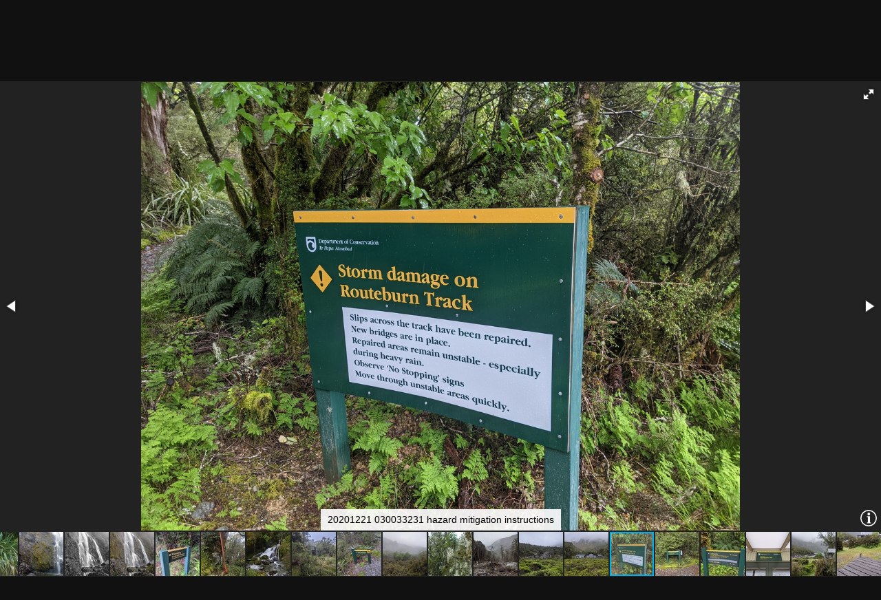

--- FILE ---
content_type: text/html; charset=utf-8
request_url: https://gallery.patricklam.ca/picture.php?/13032/category/1351
body_size: 9679
content:
<!DOCTYPE html>
<html lang="en" dir="ltr">
<head>
<meta charset="utf-8">
<meta name="generator" content="Piwigo (aka PWG), see piwigo.org">

 
<meta name="description" content="20201221 030033231 hazard mitigation instructions - 20201221_030033231_hazard_mitigation_instructions.jpg">

<title>20201221 030033231 hazard mitigation instructions | plam gallery</title>
<link rel="shortcut icon" type="image/x-icon" href="themes/default/icon/favicon.ico">

<link rel="start" title="Home" href="/" >
<link rel="search" title="Search" href="search.php" >

<link rel="up" title="Thumbnails" href="index.php?/category/1351" >
<link rel="canonical" href="picture.php?/13032">

 
	<!--[if lt IE 7]>
		<link rel="stylesheet" type="text/css" href="themes/default/fix-ie5-ie6.css">
	<![endif]-->
	<!--[if IE 7]>
		<link rel="stylesheet" type="text/css" href="themes/default/fix-ie7.css">
	<![endif]-->
	

	<!--[if lt IE 8]>
		<link rel="stylesheet" type="text/css" href="themes/elegant/fix-ie7.css">
	<![endif]-->


<!-- BEGIN get_combined -->
<link rel="stylesheet" type="text/css" href="_data/combined/1hfxklf.css">

<script type="text/javascript" src="_data/combined/1wnu6kg.js"></script>
<!-- END get_combined -->

<!--[if lt IE 7]>
<script type="text/javascript" src="themes/default/js/pngfix.js"></script>
<![endif]-->

</head>

<body id="thePicturePage" class="section-categories category-1351 image-13032 "  data-infos='{"section":"categories","category_id":"1351","image_id":"13032"}'>

<div id="the_page">


<div id="theHeader"><h1>plam gallery</h1>

<p>adventures with plam</p></div>

<script>
var image_w = 918;
var image_h = 918;
</script>

<div id="slideshow">
  <div id="imageHeaderBar">
	<div class="browsePath">
		[ <a href="index.php?/category/1351">stop the slideshow</a> ]
	  <h2 class="showtitle">20201221 030033231 hazard mitigation instructions</h2>
	</div>
  </div>

  <div id="imageToolBar">
	<div class="imageNumber">61/66</div>
  </div>

  <div id="content">
	<div id="theImage">





<div class="fotorama" data-startindex="60" data-ratio="16/9"
  data-width="100%" data-maxheight="100%" data-minheight="200" data-height="918"
  data-shadows="false" data-nav="thumbs" data-fit="contain"
  data-allowfullscreen="native" data-autoplay="4000"
  data-transition="slide" data-stopautoplayontouch="true"
  data-loop="true" data-captions:"true" data-thumbheight="64"
  data-thumbwidth="64" data-clicktransition="crossfade"  data-keyboard="true"
  data-click="false">

  <div 
data-caption="20201220 201932029 purple flowers"
data-url="picture.php?/12991/category/1351"
data-id="12991"
data-thumb="_data/i/galleries/2012-milford-and-routeburn/201221-routeburn-day-1-to-lake-mackenzie-hut/20201220_201932029_purple_flowers-cu_e64.jpg"
data-thumbratio="1"
data-img="i.php?/galleries/2012-milford-and-routeburn/201221-routeburn-day-1-to-lake-mackenzie-hut/20201220_201932029_purple_flowers-xl.jpg"
data-full="i.php?/galleries/2012-milford-and-routeburn/201221-routeburn-day-1-to-lake-mackenzie-hut/20201220_201932029_purple_flowers-xx.jpg">
</div>
  <div 
data-caption="01773 giving directions v1"
data-url="picture.php?/12972/category/1351"
data-id="12972"
data-thumb="_data/i/galleries/2012-milford-and-routeburn/201221-routeburn-day-1-to-lake-mackenzie-hut/01773_giving_directions_v1-cu_e64.JPG"
data-thumbratio="1"
data-img="i.php?/galleries/2012-milford-and-routeburn/201221-routeburn-day-1-to-lake-mackenzie-hut/01773_giving_directions_v1-xl.JPG"
data-full="i.php?/galleries/2012-milford-and-routeburn/201221-routeburn-day-1-to-lake-mackenzie-hut/01773_giving_directions_v1-xx.JPG">
</div>
  <div 
data-caption="01777 going one way"
data-url="picture.php?/12973/category/1351"
data-id="12973"
data-thumb="_data/i/galleries/2012-milford-and-routeburn/201221-routeburn-day-1-to-lake-mackenzie-hut/01777_going_one_way-cu_e64.JPG"
data-thumbratio="1"
data-img="_data/i/galleries/2012-milford-and-routeburn/201221-routeburn-day-1-to-lake-mackenzie-hut/01777_going_one_way-xl.JPG"
data-full="i.php?/galleries/2012-milford-and-routeburn/201221-routeburn-day-1-to-lake-mackenzie-hut/01777_going_one_way-xx.JPG">
</div>
  <div 
data-caption="01781 and the other"
data-url="picture.php?/12974/category/1351"
data-id="12974"
data-thumb="_data/i/galleries/2012-milford-and-routeburn/201221-routeburn-day-1-to-lake-mackenzie-hut/01781_and_the_other-cu_e64.JPG"
data-thumbratio="1"
data-img="i.php?/galleries/2012-milford-and-routeburn/201221-routeburn-day-1-to-lake-mackenzie-hut/01781_and_the_other-xl.JPG"
data-full="i.php?/galleries/2012-milford-and-routeburn/201221-routeburn-day-1-to-lake-mackenzie-hut/01781_and_the_other-xx.JPG">
</div>
  <div 
data-caption="01785 more sheep milling"
data-url="picture.php?/12975/category/1351"
data-id="12975"
data-thumb="_data/i/galleries/2012-milford-and-routeburn/201221-routeburn-day-1-to-lake-mackenzie-hut/01785_more_sheep_milling-cu_e64.JPG"
data-thumbratio="1"
data-img="i.php?/galleries/2012-milford-and-routeburn/201221-routeburn-day-1-to-lake-mackenzie-hut/01785_more_sheep_milling-xl.JPG"
data-full="i.php?/galleries/2012-milford-and-routeburn/201221-routeburn-day-1-to-lake-mackenzie-hut/01785_more_sheep_milling-xx.JPG">
</div>
  <div 
data-caption="20201220 220748700 changing rooms at the divide"
data-url="picture.php?/12992/category/1351"
data-id="12992"
data-thumb="_data/i/galleries/2012-milford-and-routeburn/201221-routeburn-day-1-to-lake-mackenzie-hut/20201220_220748700_changing_rooms_at_the_divide-cu_e64.jpg"
data-thumbratio="1"
data-img="i.php?/galleries/2012-milford-and-routeburn/201221-routeburn-day-1-to-lake-mackenzie-hut/20201220_220748700_changing_rooms_at_the_divide-xl.jpg"
data-full="i.php?/galleries/2012-milford-and-routeburn/201221-routeburn-day-1-to-lake-mackenzie-hut/20201220_220748700_changing_rooms_at_the_divide-xx.jpg">
</div>
  <div 
data-caption="20201220 220758664 no camping also rain"
data-url="picture.php?/12993/category/1351"
data-id="12993"
data-thumb="_data/i/galleries/2012-milford-and-routeburn/201221-routeburn-day-1-to-lake-mackenzie-hut/20201220_220758664_no_camping_also_rain-cu_e64.jpg"
data-thumbratio="1"
data-img="i.php?/galleries/2012-milford-and-routeburn/201221-routeburn-day-1-to-lake-mackenzie-hut/20201220_220758664_no_camping_also_rain-xl.jpg"
data-full="i.php?/galleries/2012-milford-and-routeburn/201221-routeburn-day-1-to-lake-mackenzie-hut/20201220_220758664_no_camping_also_rain-xx.jpg">
</div>
  <div 
data-caption="20201220 220805601 routeburn toilets v1"
data-url="picture.php?/12994/category/1351"
data-id="12994"
data-thumb="_data/i/galleries/2012-milford-and-routeburn/201221-routeburn-day-1-to-lake-mackenzie-hut/20201220_220805601_routeburn_toilets_v1-cu_e64.jpg"
data-thumbratio="1"
data-img="i.php?/galleries/2012-milford-and-routeburn/201221-routeburn-day-1-to-lake-mackenzie-hut/20201220_220805601_routeburn_toilets_v1-xl.jpg"
data-full="i.php?/galleries/2012-milford-and-routeburn/201221-routeburn-day-1-to-lake-mackenzie-hut/20201220_220805601_routeburn_toilets_v1-xx.jpg">
</div>
  <div 
data-caption="20201220 220805602 tying shoelaces"
data-url="picture.php?/12995/category/1351"
data-id="12995"
data-thumb="_data/i/galleries/2012-milford-and-routeburn/201221-routeburn-day-1-to-lake-mackenzie-hut/20201220_220805602_tying_shoelaces-cu_e64.jpg"
data-thumbratio="1"
data-img="i.php?/galleries/2012-milford-and-routeburn/201221-routeburn-day-1-to-lake-mackenzie-hut/20201220_220805602_tying_shoelaces-xl.jpg"
data-full="i.php?/galleries/2012-milford-and-routeburn/201221-routeburn-day-1-to-lake-mackenzie-hut/20201220_220805602_tying_shoelaces-xx.jpg">
</div>
  <div 
data-caption="20201220 220816735 routeburn track start"
data-url="picture.php?/12996/category/1351"
data-id="12996"
data-thumb="_data/i/galleries/2012-milford-and-routeburn/201221-routeburn-day-1-to-lake-mackenzie-hut/20201220_220816735_routeburn_track_start-cu_e64.jpg"
data-thumbratio="1"
data-img="i.php?/galleries/2012-milford-and-routeburn/201221-routeburn-day-1-to-lake-mackenzie-hut/20201220_220816735_routeburn_track_start-xl.jpg"
data-full="i.php?/galleries/2012-milford-and-routeburn/201221-routeburn-day-1-to-lake-mackenzie-hut/20201220_220816735_routeburn_track_start-xx.jpg">
</div>
  <div 
data-caption="20201220 220820842 enjoy the routeburn track"
data-url="picture.php?/12997/category/1351"
data-id="12997"
data-thumb="_data/i/galleries/2012-milford-and-routeburn/201221-routeburn-day-1-to-lake-mackenzie-hut/20201220_220820842_enjoy_the_routeburn_track-cu_e64.jpg"
data-thumbratio="1"
data-img="i.php?/galleries/2012-milford-and-routeburn/201221-routeburn-day-1-to-lake-mackenzie-hut/20201220_220820842_enjoy_the_routeburn_track-xl.jpg"
data-full="i.php?/galleries/2012-milford-and-routeburn/201221-routeburn-day-1-to-lake-mackenzie-hut/20201220_220820842_enjoy_the_routeburn_track-xx.jpg">
</div>
  <div 
data-caption="20201220 220951544 low clouds and trail sign"
data-url="picture.php?/12998/category/1351"
data-id="12998"
data-thumb="_data/i/galleries/2012-milford-and-routeburn/201221-routeburn-day-1-to-lake-mackenzie-hut/20201220_220951544_low_clouds_and_trail_sign-cu_e64.jpg"
data-thumbratio="1"
data-img="_data/i/galleries/2012-milford-and-routeburn/201221-routeburn-day-1-to-lake-mackenzie-hut/20201220_220951544_low_clouds_and_trail_sign-xl.jpg"
data-full="i.php?/galleries/2012-milford-and-routeburn/201221-routeburn-day-1-to-lake-mackenzie-hut/20201220_220951544_low_clouds_and_trail_sign-xx.jpg">
</div>
  <div 
data-caption="20201220 222322869 warning unstable"
data-url="picture.php?/12999/category/1351"
data-id="12999"
data-thumb="_data/i/galleries/2012-milford-and-routeburn/201221-routeburn-day-1-to-lake-mackenzie-hut/20201220_222322869_warning_unstable-cu_e64.jpg"
data-thumbratio="1"
data-img="_data/i/galleries/2012-milford-and-routeburn/201221-routeburn-day-1-to-lake-mackenzie-hut/20201220_222322869_warning_unstable-xl.jpg"
data-full="i.php?/galleries/2012-milford-and-routeburn/201221-routeburn-day-1-to-lake-mackenzie-hut/20201220_222322869_warning_unstable-xx.jpg">
</div>
  <div 
data-caption="20201220 222336998 signs of trail maintenance"
data-url="picture.php?/13000/category/1351"
data-id="13000"
data-thumb="_data/i/galleries/2012-milford-and-routeburn/201221-routeburn-day-1-to-lake-mackenzie-hut/20201220_222336998_signs_of_trail_maintenance-cu_e64.jpg"
data-thumbratio="1"
data-img="_data/i/galleries/2012-milford-and-routeburn/201221-routeburn-day-1-to-lake-mackenzie-hut/20201220_222336998_signs_of_trail_maintenance-xl.jpg"
data-full="i.php?/galleries/2012-milford-and-routeburn/201221-routeburn-day-1-to-lake-mackenzie-hut/20201220_222336998_signs_of_trail_maintenance-xx.jpg">
</div>
  <div 
data-caption="01802 decent peaks"
data-url="picture.php?/12976/category/1351"
data-id="12976"
data-thumb="_data/i/galleries/2012-milford-and-routeburn/201221-routeburn-day-1-to-lake-mackenzie-hut/01802_decent_peaks-cu_e64.JPG"
data-thumbratio="1"
data-img="i.php?/galleries/2012-milford-and-routeburn/201221-routeburn-day-1-to-lake-mackenzie-hut/01802_decent_peaks-xl.JPG"
data-full="i.php?/galleries/2012-milford-and-routeburn/201221-routeburn-day-1-to-lake-mackenzie-hut/01802_decent_peaks-xx.JPG">
</div>
  <div 
data-caption="01808 more peaks v1"
data-url="picture.php?/12977/category/1351"
data-id="12977"
data-thumb="_data/i/galleries/2012-milford-and-routeburn/201221-routeburn-day-1-to-lake-mackenzie-hut/01808_more_peaks_v1-cu_e64.JPG"
data-thumbratio="1"
data-img="i.php?/galleries/2012-milford-and-routeburn/201221-routeburn-day-1-to-lake-mackenzie-hut/01808_more_peaks_v1-xl.JPG"
data-full="i.php?/galleries/2012-milford-and-routeburn/201221-routeburn-day-1-to-lake-mackenzie-hut/01808_more_peaks_v1-xx.JPG">
</div>
  <div 
data-caption="20201220 230325865 key summit turnoff"
data-url="picture.php?/13001/category/1351"
data-id="13001"
data-thumb="_data/i/galleries/2012-milford-and-routeburn/201221-routeburn-day-1-to-lake-mackenzie-hut/20201220_230325865_key_summit_turnoff-cu_e64.jpg"
data-thumbratio="1"
data-img="i.php?/galleries/2012-milford-and-routeburn/201221-routeburn-day-1-to-lake-mackenzie-hut/20201220_230325865_key_summit_turnoff-xl.jpg"
data-full="i.php?/galleries/2012-milford-and-routeburn/201221-routeburn-day-1-to-lake-mackenzie-hut/20201220_230325865_key_summit_turnoff-xx.jpg">
</div>
  <div 
data-caption="20201220 230750027 key summit-PANO"
data-url="picture.php?/13002/category/1351"
data-id="13002"
data-thumb="_data/i/galleries/2012-milford-and-routeburn/201221-routeburn-day-1-to-lake-mackenzie-hut/20201220_230750027_key_summit-PANO-cu_e64.jpg"
data-thumbratio="1"
data-img="i.php?/galleries/2012-milford-and-routeburn/201221-routeburn-day-1-to-lake-mackenzie-hut/20201220_230750027_key_summit-PANO-xl.jpg"
data-full="i.php?/galleries/2012-milford-and-routeburn/201221-routeburn-day-1-to-lake-mackenzie-hut/20201220_230750027_key_summit-PANO-xx.jpg">
</div>
  <div 
data-caption="01810 key summit toilet v2"
data-url="picture.php?/12978/category/1351"
data-id="12978"
data-thumb="_data/i/galleries/2012-milford-and-routeburn/201221-routeburn-day-1-to-lake-mackenzie-hut/01810_key_summit_toilet_v2-cu_e64.JPG"
data-thumbratio="1"
data-img="_data/i/galleries/2012-milford-and-routeburn/201221-routeburn-day-1-to-lake-mackenzie-hut/01810_key_summit_toilet_v2-xl.JPG"
data-full="i.php?/galleries/2012-milford-and-routeburn/201221-routeburn-day-1-to-lake-mackenzie-hut/01810_key_summit_toilet_v2-xx.JPG">
</div>
  <div 
data-caption="20201220 232050130 stashed gear"
data-url="picture.php?/13003/category/1351"
data-id="13003"
data-thumb="_data/i/galleries/2012-milford-and-routeburn/201221-routeburn-day-1-to-lake-mackenzie-hut/20201220_232050130_stashed_gear-cu_e64.jpg"
data-thumbratio="1"
data-img="_data/i/galleries/2012-milford-and-routeburn/201221-routeburn-day-1-to-lake-mackenzie-hut/20201220_232050130_stashed_gear-xl.jpg"
data-full="i.php?/galleries/2012-milford-and-routeburn/201221-routeburn-day-1-to-lake-mackenzie-hut/20201220_232050130_stashed_gear-xx.jpg">
</div>
  <div 
data-caption="20201220 232059580 key summit-EFFECTS"
data-url="picture.php?/13004/category/1351"
data-id="13004"
data-thumb="_data/i/galleries/2012-milford-and-routeburn/201221-routeburn-day-1-to-lake-mackenzie-hut/20201220_232059580_key_summit-EFFECTS-cu_e64.jpg"
data-thumbratio="1"
data-img="_data/i/galleries/2012-milford-and-routeburn/201221-routeburn-day-1-to-lake-mackenzie-hut/20201220_232059580_key_summit-EFFECTS-xl.jpg"
data-full="i.php?/galleries/2012-milford-and-routeburn/201221-routeburn-day-1-to-lake-mackenzie-hut/20201220_232059580_key_summit-EFFECTS-xx.jpg">
</div>
  <div 
data-caption="20201220 232100850 rainy mountain"
data-url="picture.php?/13005/category/1351"
data-id="13005"
data-thumb="_data/i/galleries/2012-milford-and-routeburn/201221-routeburn-day-1-to-lake-mackenzie-hut/20201220_232100850_rainy_mountain-cu_e64.jpg"
data-thumbratio="1"
data-img="i.php?/galleries/2012-milford-and-routeburn/201221-routeburn-day-1-to-lake-mackenzie-hut/20201220_232100850_rainy_mountain-xl.jpg"
data-full="i.php?/galleries/2012-milford-and-routeburn/201221-routeburn-day-1-to-lake-mackenzie-hut/20201220_232100850_rainy_mountain-xx.jpg">
</div>
  <div 
data-caption="01830 wetlands and peaks"
data-url="picture.php?/12979/category/1351"
data-id="12979"
data-thumb="_data/i/galleries/2012-milford-and-routeburn/201221-routeburn-day-1-to-lake-mackenzie-hut/01830_wetlands_and_peaks-cu_e64.JPG"
data-thumbratio="1"
data-img="i.php?/galleries/2012-milford-and-routeburn/201221-routeburn-day-1-to-lake-mackenzie-hut/01830_wetlands_and_peaks-xl.JPG"
data-full="i.php?/galleries/2012-milford-and-routeburn/201221-routeburn-day-1-to-lake-mackenzie-hut/01830_wetlands_and_peaks-xx.JPG">
</div>
  <div 
data-caption="20201220 232909291 a stone that is green v1"
data-url="picture.php?/13006/category/1351"
data-id="13006"
data-thumb="_data/i/galleries/2012-milford-and-routeburn/201221-routeburn-day-1-to-lake-mackenzie-hut/20201220_232909291_a_stone_that_is_green_v1-cu_e64.jpg"
data-thumbratio="1"
data-img="i.php?/galleries/2012-milford-and-routeburn/201221-routeburn-day-1-to-lake-mackenzie-hut/20201220_232909291_a_stone_that_is_green_v1-xl.jpg"
data-full="i.php?/galleries/2012-milford-and-routeburn/201221-routeburn-day-1-to-lake-mackenzie-hut/20201220_232909291_a_stone_that_is_green_v1-xx.jpg">
</div>
  <div 
data-caption="20201220 233920615 brighter peaks"
data-url="picture.php?/13007/category/1351"
data-id="13007"
data-thumb="_data/i/galleries/2012-milford-and-routeburn/201221-routeburn-day-1-to-lake-mackenzie-hut/20201220_233920615_brighter_peaks-cu_e64.jpg"
data-thumbratio="1"
data-img="i.php?/galleries/2012-milford-and-routeburn/201221-routeburn-day-1-to-lake-mackenzie-hut/20201220_233920615_brighter_peaks-xl.jpg"
data-full="i.php?/galleries/2012-milford-and-routeburn/201221-routeburn-day-1-to-lake-mackenzie-hut/20201220_233920615_brighter_peaks-xx.jpg">
</div>
  <div 
data-caption="20201221 000256445 amended sign"
data-url="picture.php?/13008/category/1351"
data-id="13008"
data-thumb="_data/i/galleries/2012-milford-and-routeburn/201221-routeburn-day-1-to-lake-mackenzie-hut/20201221_000256445_amended_sign-cu_e64.jpg"
data-thumbratio="1"
data-img="i.php?/galleries/2012-milford-and-routeburn/201221-routeburn-day-1-to-lake-mackenzie-hut/20201221_000256445_amended_sign-xl.jpg"
data-full="i.php?/galleries/2012-milford-and-routeburn/201221-routeburn-day-1-to-lake-mackenzie-hut/20201221_000256445_amended_sign-xx.jpg">
</div>
  <div 
data-caption="01849 alpine plants"
data-url="picture.php?/12980/category/1351"
data-id="12980"
data-thumb="_data/i/galleries/2012-milford-and-routeburn/201221-routeburn-day-1-to-lake-mackenzie-hut/01849_alpine_plants-cu_e64.JPG"
data-thumbratio="1"
data-img="i.php?/galleries/2012-milford-and-routeburn/201221-routeburn-day-1-to-lake-mackenzie-hut/01849_alpine_plants-xl.JPG"
data-full="i.php?/galleries/2012-milford-and-routeburn/201221-routeburn-day-1-to-lake-mackenzie-hut/01849_alpine_plants-xx.JPG">
</div>
  <div 
data-caption="20201221 001439106 lake howden rubble"
data-url="picture.php?/13009/category/1351"
data-id="13009"
data-thumb="_data/i/galleries/2012-milford-and-routeburn/201221-routeburn-day-1-to-lake-mackenzie-hut/20201221_001439106_lake_howden_rubble-cu_e64.jpg"
data-thumbratio="1"
data-img="i.php?/galleries/2012-milford-and-routeburn/201221-routeburn-day-1-to-lake-mackenzie-hut/20201221_001439106_lake_howden_rubble-xl.jpg"
data-full="i.php?/galleries/2012-milford-and-routeburn/201221-routeburn-day-1-to-lake-mackenzie-hut/20201221_001439106_lake_howden_rubble-xx.jpg">
</div>
  <div 
data-caption="20201221 001629303 greenstone caples intersection"
data-url="picture.php?/13010/category/1351"
data-id="13010"
data-thumb="_data/i/galleries/2012-milford-and-routeburn/201221-routeburn-day-1-to-lake-mackenzie-hut/20201221_001629303_greenstone_caples_intersection-cu_e64.jpg"
data-thumbratio="1"
data-img="i.php?/galleries/2012-milford-and-routeburn/201221-routeburn-day-1-to-lake-mackenzie-hut/20201221_001629303_greenstone_caples_intersection-xl.jpg"
data-full="i.php?/galleries/2012-milford-and-routeburn/201221-routeburn-day-1-to-lake-mackenzie-hut/20201221_001629303_greenstone_caples_intersection-xx.jpg">
</div>
  <div 
data-caption="01851 firewood shed"
data-url="picture.php?/12981/category/1351"
data-id="12981"
data-thumb="_data/i/galleries/2012-milford-and-routeburn/201221-routeburn-day-1-to-lake-mackenzie-hut/01851_firewood_shed-cu_e64.JPG"
data-thumbratio="1"
data-img="i.php?/galleries/2012-milford-and-routeburn/201221-routeburn-day-1-to-lake-mackenzie-hut/01851_firewood_shed-xl.JPG"
data-full="i.php?/galleries/2012-milford-and-routeburn/201221-routeburn-day-1-to-lake-mackenzie-hut/01851_firewood_shed-xx.JPG">
</div>
  <div 
data-caption="01853 tools v1"
data-url="picture.php?/12982/category/1351"
data-id="12982"
data-thumb="_data/i/galleries/2012-milford-and-routeburn/201221-routeburn-day-1-to-lake-mackenzie-hut/01853_tools_v1-cu_e64.JPG"
data-thumbratio="1"
data-img="i.php?/galleries/2012-milford-and-routeburn/201221-routeburn-day-1-to-lake-mackenzie-hut/01853_tools_v1-xl.JPG"
data-full="i.php?/galleries/2012-milford-and-routeburn/201221-routeburn-day-1-to-lake-mackenzie-hut/01853_tools_v1-xx.JPG">
</div>
  <div 
data-caption="01855 wet bench"
data-url="picture.php?/12983/category/1351"
data-id="12983"
data-thumb="_data/i/galleries/2012-milford-and-routeburn/201221-routeburn-day-1-to-lake-mackenzie-hut/01855_wet_bench-cu_e64.JPG"
data-thumbratio="1"
data-img="i.php?/galleries/2012-milford-and-routeburn/201221-routeburn-day-1-to-lake-mackenzie-hut/01855_wet_bench-xl.JPG"
data-full="i.php?/galleries/2012-milford-and-routeburn/201221-routeburn-day-1-to-lake-mackenzie-hut/01855_wet_bench-xx.JPG">
</div>
  <div 
data-caption="20201221 001752835 slidepath"
data-url="picture.php?/13011/category/1351"
data-id="13011"
data-thumb="_data/i/galleries/2012-milford-and-routeburn/201221-routeburn-day-1-to-lake-mackenzie-hut/20201221_001752835_slidepath-cu_e64.jpg"
data-thumbratio="1"
data-img="i.php?/galleries/2012-milford-and-routeburn/201221-routeburn-day-1-to-lake-mackenzie-hut/20201221_001752835_slidepath-xl.jpg"
data-full="i.php?/galleries/2012-milford-and-routeburn/201221-routeburn-day-1-to-lake-mackenzie-hut/20201221_001752835_slidepath-xx.jpg">
</div>
  <div 
data-caption="20201221 001800783 temporary bridge"
data-url="picture.php?/13012/category/1351"
data-id="13012"
data-thumb="_data/i/galleries/2012-milford-and-routeburn/201221-routeburn-day-1-to-lake-mackenzie-hut/20201221_001800783_temporary_bridge-cu_e64.jpg"
data-thumbratio="1"
data-img="i.php?/galleries/2012-milford-and-routeburn/201221-routeburn-day-1-to-lake-mackenzie-hut/20201221_001800783_temporary_bridge-xl.jpg"
data-full="i.php?/galleries/2012-milford-and-routeburn/201221-routeburn-day-1-to-lake-mackenzie-hut/20201221_001800783_temporary_bridge-xx.jpg">
</div>
  <div 
data-caption="20201221 001811144 lake howden v1"
data-url="picture.php?/13013/category/1351"
data-id="13013"
data-thumb="_data/i/galleries/2012-milford-and-routeburn/201221-routeburn-day-1-to-lake-mackenzie-hut/20201221_001811144_lake_howden_v1-cu_e64.jpg"
data-thumbratio="1"
data-img="i.php?/galleries/2012-milford-and-routeburn/201221-routeburn-day-1-to-lake-mackenzie-hut/20201221_001811144_lake_howden_v1-xl.jpg"
data-full="i.php?/galleries/2012-milford-and-routeburn/201221-routeburn-day-1-to-lake-mackenzie-hut/20201221_001811144_lake_howden_v1-xx.jpg">
</div>
  <div 
data-caption="20201221 001817698 dead tree"
data-url="picture.php?/13014/category/1351"
data-id="13014"
data-thumb="_data/i/galleries/2012-milford-and-routeburn/201221-routeburn-day-1-to-lake-mackenzie-hut/20201221_001817698_dead_tree-cu_e64.jpg"
data-thumbratio="1"
data-img="i.php?/galleries/2012-milford-and-routeburn/201221-routeburn-day-1-to-lake-mackenzie-hut/20201221_001817698_dead_tree-xl.jpg"
data-full="i.php?/galleries/2012-milford-and-routeburn/201221-routeburn-day-1-to-lake-mackenzie-hut/20201221_001817698_dead_tree-xx.jpg">
</div>
  <div 
data-caption="20201221 001856135 deconstruction infrastructure"
data-url="picture.php?/13015/category/1351"
data-id="13015"
data-thumb="_data/i/galleries/2012-milford-and-routeburn/201221-routeburn-day-1-to-lake-mackenzie-hut/20201221_001856135_deconstruction_infrastructure-cu_e64.jpg"
data-thumbratio="1"
data-img="i.php?/galleries/2012-milford-and-routeburn/201221-routeburn-day-1-to-lake-mackenzie-hut/20201221_001856135_deconstruction_infrastructure-xl.jpg"
data-full="i.php?/galleries/2012-milford-and-routeburn/201221-routeburn-day-1-to-lake-mackenzie-hut/20201221_001856135_deconstruction_infrastructure-xx.jpg">
</div>
  <div 
data-caption="20201221 001911907 avalanche warning"
data-url="picture.php?/13016/category/1351"
data-id="13016"
data-thumb="_data/i/galleries/2012-milford-and-routeburn/201221-routeburn-day-1-to-lake-mackenzie-hut/20201221_001911907_avalanche_warning-cu_e64.jpg"
data-thumbratio="1"
data-img="i.php?/galleries/2012-milford-and-routeburn/201221-routeburn-day-1-to-lake-mackenzie-hut/20201221_001911907_avalanche_warning-xl.jpg"
data-full="i.php?/galleries/2012-milford-and-routeburn/201221-routeburn-day-1-to-lake-mackenzie-hut/20201221_001911907_avalanche_warning-xx.jpg">
</div>
  <div 
data-caption="20201221 003544559 damp lunch break"
data-url="picture.php?/13017/category/1351"
data-id="13017"
data-thumb="_data/i/galleries/2012-milford-and-routeburn/201221-routeburn-day-1-to-lake-mackenzie-hut/20201221_003544559_damp_lunch_break-cu_e64.jpg"
data-thumbratio="1"
data-img="i.php?/galleries/2012-milford-and-routeburn/201221-routeburn-day-1-to-lake-mackenzie-hut/20201221_003544559_damp_lunch_break-xl.jpg"
data-full="i.php?/galleries/2012-milford-and-routeburn/201221-routeburn-day-1-to-lake-mackenzie-hut/20201221_003544559_damp_lunch_break-xx.jpg">
</div>
  <div 
data-caption="20201221 005602137 the track"
data-url="picture.php?/13018/category/1351"
data-id="13018"
data-thumb="_data/i/galleries/2012-milford-and-routeburn/201221-routeburn-day-1-to-lake-mackenzie-hut/20201221_005602137_the_track-cu_e64.jpg"
data-thumbratio="1"
data-img="i.php?/galleries/2012-milford-and-routeburn/201221-routeburn-day-1-to-lake-mackenzie-hut/20201221_005602137_the_track-xl.jpg"
data-full="i.php?/galleries/2012-milford-and-routeburn/201221-routeburn-day-1-to-lake-mackenzie-hut/20201221_005602137_the_track-xx.jpg">
</div>
  <div 
data-caption="20201221 005617843 debris"
data-url="picture.php?/13019/category/1351"
data-id="13019"
data-thumb="_data/i/galleries/2012-milford-and-routeburn/201221-routeburn-day-1-to-lake-mackenzie-hut/20201221_005617843_debris-cu_e64.jpg"
data-thumbratio="1"
data-img="i.php?/galleries/2012-milford-and-routeburn/201221-routeburn-day-1-to-lake-mackenzie-hut/20201221_005617843_debris-xl.jpg"
data-full="i.php?/galleries/2012-milford-and-routeburn/201221-routeburn-day-1-to-lake-mackenzie-hut/20201221_005617843_debris-xx.jpg">
</div>
  <div 
data-caption="20201221 011720949 mossy falls"
data-url="picture.php?/13020/category/1351"
data-id="13020"
data-thumb="_data/i/galleries/2012-milford-and-routeburn/201221-routeburn-day-1-to-lake-mackenzie-hut/20201221_011720949_mossy_falls-cu_e64.jpg"
data-thumbratio="1"
data-img="i.php?/galleries/2012-milford-and-routeburn/201221-routeburn-day-1-to-lake-mackenzie-hut/20201221_011720949_mossy_falls-xl.jpg"
data-full="i.php?/galleries/2012-milford-and-routeburn/201221-routeburn-day-1-to-lake-mackenzie-hut/20201221_011720949_mossy_falls-xx.jpg">
</div>
  <div 
data-caption="01859 bridge and falls"
data-url="picture.php?/12984/category/1351"
data-id="12984"
data-thumb="_data/i/galleries/2012-milford-and-routeburn/201221-routeburn-day-1-to-lake-mackenzie-hut/01859_bridge_and_falls-cu_e64.JPG"
data-thumbratio="1"
data-img="i.php?/galleries/2012-milford-and-routeburn/201221-routeburn-day-1-to-lake-mackenzie-hut/01859_bridge_and_falls-xl.JPG"
data-full="i.php?/galleries/2012-milford-and-routeburn/201221-routeburn-day-1-to-lake-mackenzie-hut/01859_bridge_and_falls-xx.JPG">
</div>
  <div 
data-caption="01860 saws were here"
data-url="picture.php?/12985/category/1351"
data-id="12985"
data-thumb="_data/i/galleries/2012-milford-and-routeburn/201221-routeburn-day-1-to-lake-mackenzie-hut/01860_saws_were_here-cu_e64.JPG"
data-thumbratio="1"
data-img="i.php?/galleries/2012-milford-and-routeburn/201221-routeburn-day-1-to-lake-mackenzie-hut/01860_saws_were_here-xl.JPG"
data-full="i.php?/galleries/2012-milford-and-routeburn/201221-routeburn-day-1-to-lake-mackenzie-hut/01860_saws_were_here-xx.JPG">
</div>
  <div 
data-caption="20201221 013539042 flood detour"
data-url="picture.php?/13021/category/1351"
data-id="13021"
data-thumb="_data/i/galleries/2012-milford-and-routeburn/201221-routeburn-day-1-to-lake-mackenzie-hut/20201221_013539042_flood_detour-cu_e64.jpg"
data-thumbratio="1"
data-img="i.php?/galleries/2012-milford-and-routeburn/201221-routeburn-day-1-to-lake-mackenzie-hut/20201221_013539042_flood_detour-xl.jpg"
data-full="i.php?/galleries/2012-milford-and-routeburn/201221-routeburn-day-1-to-lake-mackenzie-hut/20201221_013539042_flood_detour-xx.jpg">
</div>
  <div 
data-caption="01865 earland falls base v1"
data-url="picture.php?/12986/category/1351"
data-id="12986"
data-thumb="_data/i/galleries/2012-milford-and-routeburn/201221-routeburn-day-1-to-lake-mackenzie-hut/01865_earland_falls_base_v1-cu_e64.JPG"
data-thumbratio="1"
data-img="i.php?/galleries/2012-milford-and-routeburn/201221-routeburn-day-1-to-lake-mackenzie-hut/01865_earland_falls_base_v1-xl.JPG"
data-full="i.php?/galleries/2012-milford-and-routeburn/201221-routeburn-day-1-to-lake-mackenzie-hut/01865_earland_falls_base_v1-xx.JPG">
</div>
  <div 
data-caption="01871 daisies"
data-url="picture.php?/12987/category/1351"
data-id="12987"
data-thumb="_data/i/galleries/2012-milford-and-routeburn/201221-routeburn-day-1-to-lake-mackenzie-hut/01871_daisies-cu_e64.JPG"
data-thumbratio="1"
data-img="i.php?/galleries/2012-milford-and-routeburn/201221-routeburn-day-1-to-lake-mackenzie-hut/01871_daisies-xl.JPG"
data-full="i.php?/galleries/2012-milford-and-routeburn/201221-routeburn-day-1-to-lake-mackenzie-hut/01871_daisies-xx.JPG">
</div>
  <div 
data-caption="01873 mossy v1"
data-url="picture.php?/12988/category/1351"
data-id="12988"
data-thumb="_data/i/galleries/2012-milford-and-routeburn/201221-routeburn-day-1-to-lake-mackenzie-hut/01873_mossy_v1-cu_e64.JPG"
data-thumbratio="1"
data-img="i.php?/galleries/2012-milford-and-routeburn/201221-routeburn-day-1-to-lake-mackenzie-hut/01873_mossy_v1-xl.JPG"
data-full="i.php?/galleries/2012-milford-and-routeburn/201221-routeburn-day-1-to-lake-mackenzie-hut/01873_mossy_v1-xx.JPG">
</div>
  <div 
data-caption="20201221 013921801 earland falls-EFFECTS"
data-url="picture.php?/13022/category/1351"
data-id="13022"
data-thumb="_data/i/galleries/2012-milford-and-routeburn/201221-routeburn-day-1-to-lake-mackenzie-hut/20201221_013921801_earland_falls-EFFECTS-cu_e64.jpg"
data-thumbratio="1"
data-img="i.php?/galleries/2012-milford-and-routeburn/201221-routeburn-day-1-to-lake-mackenzie-hut/20201221_013921801_earland_falls-EFFECTS-xl.jpg"
data-full="i.php?/galleries/2012-milford-and-routeburn/201221-routeburn-day-1-to-lake-mackenzie-hut/20201221_013921801_earland_falls-EFFECTS-xx.jpg">
</div>
  <div 
data-caption="20201221 013921801 falls and stream v1"
data-url="picture.php?/13023/category/1351"
data-id="13023"
data-thumb="_data/i/galleries/2012-milford-and-routeburn/201221-routeburn-day-1-to-lake-mackenzie-hut/20201221_013921801_falls_and_stream_v1-cu_e64.jpg"
data-thumbratio="1"
data-img="i.php?/galleries/2012-milford-and-routeburn/201221-routeburn-day-1-to-lake-mackenzie-hut/20201221_013921801_falls_and_stream_v1-xl.jpg"
data-full="i.php?/galleries/2012-milford-and-routeburn/201221-routeburn-day-1-to-lake-mackenzie-hut/20201221_013921801_falls_and_stream_v1-xx.jpg">
</div>
  <div 
data-caption="20201221 014349742 more hazards no stopping"
data-url="picture.php?/13024/category/1351"
data-id="13024"
data-thumb="_data/i/galleries/2012-milford-and-routeburn/201221-routeburn-day-1-to-lake-mackenzie-hut/20201221_014349742_more_hazards_no_stopping-cu_e64.jpg"
data-thumbratio="1"
data-img="i.php?/galleries/2012-milford-and-routeburn/201221-routeburn-day-1-to-lake-mackenzie-hut/20201221_014349742_more_hazards_no_stopping-xl.jpg"
data-full="i.php?/galleries/2012-milford-and-routeburn/201221-routeburn-day-1-to-lake-mackenzie-hut/20201221_014349742_more_hazards_no_stopping-xx.jpg">
</div>
  <div 
data-caption="20201221 015259556 shovel"
data-url="picture.php?/13025/category/1351"
data-id="13025"
data-thumb="_data/i/galleries/2012-milford-and-routeburn/201221-routeburn-day-1-to-lake-mackenzie-hut/20201221_015259556_shovel-cu_e64.jpg"
data-thumbratio="1"
data-img="i.php?/galleries/2012-milford-and-routeburn/201221-routeburn-day-1-to-lake-mackenzie-hut/20201221_015259556_shovel-xl.jpg"
data-full="i.php?/galleries/2012-milford-and-routeburn/201221-routeburn-day-1-to-lake-mackenzie-hut/20201221_015259556_shovel-xx.jpg">
</div>
  <div 
data-caption="01880 short falls"
data-url="picture.php?/12989/category/1351"
data-id="12989"
data-thumb="_data/i/galleries/2012-milford-and-routeburn/201221-routeburn-day-1-to-lake-mackenzie-hut/01880_short_falls-cu_e64.JPG"
data-thumbratio="1"
data-img="i.php?/galleries/2012-milford-and-routeburn/201221-routeburn-day-1-to-lake-mackenzie-hut/01880_short_falls-xl.JPG"
data-full="i.php?/galleries/2012-milford-and-routeburn/201221-routeburn-day-1-to-lake-mackenzie-hut/01880_short_falls-xx.JPG">
</div>
  <div 
data-caption="20201221 020037706 yet more toilets"
data-url="picture.php?/13026/category/1351"
data-id="13026"
data-thumb="_data/i/galleries/2012-milford-and-routeburn/201221-routeburn-day-1-to-lake-mackenzie-hut/20201221_020037706_yet_more_toilets-cu_e64.jpg"
data-thumbratio="1"
data-img="i.php?/galleries/2012-milford-and-routeburn/201221-routeburn-day-1-to-lake-mackenzie-hut/20201221_020037706_yet_more_toilets-xl.jpg"
data-full="i.php?/galleries/2012-milford-and-routeburn/201221-routeburn-day-1-to-lake-mackenzie-hut/20201221_020037706_yet_more_toilets-xx.jpg">
</div>
  <div 
data-caption="20201221 021455882 the orchard no camping"
data-url="picture.php?/13027/category/1351"
data-id="13027"
data-thumb="_data/i/galleries/2012-milford-and-routeburn/201221-routeburn-day-1-to-lake-mackenzie-hut/20201221_021455882_the_orchard_no_camping-cu_e64.jpg"
data-thumbratio="1"
data-img="i.php?/galleries/2012-milford-and-routeburn/201221-routeburn-day-1-to-lake-mackenzie-hut/20201221_021455882_the_orchard_no_camping-xl.jpg"
data-full="i.php?/galleries/2012-milford-and-routeburn/201221-routeburn-day-1-to-lake-mackenzie-hut/20201221_021455882_the_orchard_no_camping-xx.jpg">
</div>
  <div 
data-caption="20201221 021531771 trees at orchard"
data-url="picture.php?/13028/category/1351"
data-id="13028"
data-thumb="_data/i/galleries/2012-milford-and-routeburn/201221-routeburn-day-1-to-lake-mackenzie-hut/20201221_021531771_trees_at_orchard-cu_e64.jpg"
data-thumbratio="1"
data-img="i.php?/galleries/2012-milford-and-routeburn/201221-routeburn-day-1-to-lake-mackenzie-hut/20201221_021531771_trees_at_orchard-xl.jpg"
data-full="i.php?/galleries/2012-milford-and-routeburn/201221-routeburn-day-1-to-lake-mackenzie-hut/20201221_021531771_trees_at_orchard-xx.jpg">
</div>
  <div 
data-caption="01884 moss closeup"
data-url="picture.php?/12990/category/1351"
data-id="12990"
data-thumb="_data/i/galleries/2012-milford-and-routeburn/201221-routeburn-day-1-to-lake-mackenzie-hut/01884_moss_closeup-cu_e64.JPG"
data-thumbratio="1"
data-img="i.php?/galleries/2012-milford-and-routeburn/201221-routeburn-day-1-to-lake-mackenzie-hut/01884_moss_closeup-xl.JPG"
data-full="i.php?/galleries/2012-milford-and-routeburn/201221-routeburn-day-1-to-lake-mackenzie-hut/01884_moss_closeup-xx.JPG">
</div>
  <div 
data-caption="20201221 024202224 more trees"
data-url="picture.php?/13029/category/1351"
data-id="13029"
data-thumb="_data/i/galleries/2012-milford-and-routeburn/201221-routeburn-day-1-to-lake-mackenzie-hut/20201221_024202224_more_trees-cu_e64.jpg"
data-thumbratio="1"
data-img="i.php?/galleries/2012-milford-and-routeburn/201221-routeburn-day-1-to-lake-mackenzie-hut/20201221_024202224_more_trees-xl.jpg"
data-full="i.php?/galleries/2012-milford-and-routeburn/201221-routeburn-day-1-to-lake-mackenzie-hut/20201221_024202224_more_trees-xx.jpg">
</div>
  <div 
data-caption="20201221 025807426 verdant"
data-url="picture.php?/13030/category/1351"
data-id="13030"
data-thumb="_data/i/galleries/2012-milford-and-routeburn/201221-routeburn-day-1-to-lake-mackenzie-hut/20201221_025807426_verdant-cu_e64.jpg"
data-thumbratio="1"
data-img="i.php?/galleries/2012-milford-and-routeburn/201221-routeburn-day-1-to-lake-mackenzie-hut/20201221_025807426_verdant-xl.jpg"
data-full="i.php?/galleries/2012-milford-and-routeburn/201221-routeburn-day-1-to-lake-mackenzie-hut/20201221_025807426_verdant-xx.jpg">
</div>
  <div 
data-caption="20201221 025949294 luxury lodge"
data-url="picture.php?/13031/category/1351"
data-id="13031"
data-thumb="_data/i/galleries/2012-milford-and-routeburn/201221-routeburn-day-1-to-lake-mackenzie-hut/20201221_025949294_luxury_lodge-cu_e64.jpg"
data-thumbratio="1"
data-img="i.php?/galleries/2012-milford-and-routeburn/201221-routeburn-day-1-to-lake-mackenzie-hut/20201221_025949294_luxury_lodge-xl.jpg"
data-full="i.php?/galleries/2012-milford-and-routeburn/201221-routeburn-day-1-to-lake-mackenzie-hut/20201221_025949294_luxury_lodge-xx.jpg">
</div>
  <div 
data-caption="20201221 030033231 hazard mitigation instructions"
data-url="picture.php?/13032/category/1351"
data-id="13032"
data-thumb="_data/i/galleries/2012-milford-and-routeburn/201221-routeburn-day-1-to-lake-mackenzie-hut/20201221_030033231_hazard_mitigation_instructions-cu_e64.jpg"
data-thumbratio="1"
data-img="i.php?/galleries/2012-milford-and-routeburn/201221-routeburn-day-1-to-lake-mackenzie-hut/20201221_030033231_hazard_mitigation_instructions-xl.jpg"
data-full="i.php?/galleries/2012-milford-and-routeburn/201221-routeburn-day-1-to-lake-mackenzie-hut/20201221_030033231_hazard_mitigation_instructions-xx.jpg">
</div>
  <div 
data-caption="20201221 030035781 are you rich"
data-url="picture.php?/13033/category/1351"
data-id="13033"
data-thumb="_data/i/galleries/2012-milford-and-routeburn/201221-routeburn-day-1-to-lake-mackenzie-hut/20201221_030035781_are_you_rich-cu_e64.jpg"
data-thumbratio="1"
data-img="i.php?/galleries/2012-milford-and-routeburn/201221-routeburn-day-1-to-lake-mackenzie-hut/20201221_030035781_are_you_rich-xl.jpg"
data-full="i.php?/galleries/2012-milford-and-routeburn/201221-routeburn-day-1-to-lake-mackenzie-hut/20201221_030035781_are_you_rich-xx.jpg">
</div>
  <div 
data-caption="20201221 030144327 corrected sign"
data-url="picture.php?/13034/category/1351"
data-id="13034"
data-thumb="_data/i/galleries/2012-milford-and-routeburn/201221-routeburn-day-1-to-lake-mackenzie-hut/20201221_030144327_corrected_sign-cu_e64.jpg"
data-thumbratio="1"
data-img="i.php?/galleries/2012-milford-and-routeburn/201221-routeburn-day-1-to-lake-mackenzie-hut/20201221_030144327_corrected_sign-xl.jpg"
data-full="i.php?/galleries/2012-milford-and-routeburn/201221-routeburn-day-1-to-lake-mackenzie-hut/20201221_030144327_corrected_sign-xx.jpg">
</div>
  <div 
data-caption="20201221 030225095 welcome to mackenzie hut"
data-url="picture.php?/13035/category/1351"
data-id="13035"
data-thumb="_data/i/galleries/2012-milford-and-routeburn/201221-routeburn-day-1-to-lake-mackenzie-hut/20201221_030225095_welcome_to_mackenzie_hut-cu_e64.jpg"
data-thumbratio="1"
data-img="i.php?/galleries/2012-milford-and-routeburn/201221-routeburn-day-1-to-lake-mackenzie-hut/20201221_030225095_welcome_to_mackenzie_hut-xl.jpg"
data-full="i.php?/galleries/2012-milford-and-routeburn/201221-routeburn-day-1-to-lake-mackenzie-hut/20201221_030225095_welcome_to_mackenzie_hut-xx.jpg">
</div>
  <div 
data-caption="20201221 030247307 lake mackenzie and hut"
data-url="picture.php?/13036/category/1351"
data-id="13036"
data-thumb="_data/i/galleries/2012-milford-and-routeburn/201221-routeburn-day-1-to-lake-mackenzie-hut/20201221_030247307_lake_mackenzie_and_hut-cu_e64.jpg"
data-thumbratio="1"
data-img="i.php?/galleries/2012-milford-and-routeburn/201221-routeburn-day-1-to-lake-mackenzie-hut/20201221_030247307_lake_mackenzie_and_hut-xl.jpg"
data-full="i.php?/galleries/2012-milford-and-routeburn/201221-routeburn-day-1-to-lake-mackenzie-hut/20201221_030247307_lake_mackenzie_and_hut-xx.jpg">
</div>
  <div 
data-caption="20201221 050907824 blackbirb"
data-url="picture.php?/13037/category/1351"
data-id="13037"
data-thumb="_data/i/galleries/2012-milford-and-routeburn/201221-routeburn-day-1-to-lake-mackenzie-hut/20201221_050907824_blackbirb-cu_e64.jpg"
data-thumbratio="1"
data-img="i.php?/galleries/2012-milford-and-routeburn/201221-routeburn-day-1-to-lake-mackenzie-hut/20201221_050907824_blackbirb-xl.jpg"
data-full="i.php?/galleries/2012-milford-and-routeburn/201221-routeburn-day-1-to-lake-mackenzie-hut/20201221_050907824_blackbirb-xx.jpg">
</div>

</div>

<a href="index.php?/category/1351" class="fotorama__close-icon"></a>
<a class="fotorama__info-icon"></a>

	</div>
  </div>
</div>
<div id="copyright">

  Powered by	<a href="https://piwigo.org" class="Piwigo">Piwigo</a>
  
</div>
</div>
<!-- BEGIN get_combined -->
<script type="text/javascript" src="themes/elegant/scripts_pp.js?v16.2.0"></script>
<script type="text/javascript">//<![CDATA[

var p_main_menu = "on", p_pict_descr = "on", p_pict_comment = "off";
window.blockFotoramaData = true;

  function update_picture(fotorama) {
    if (history.replaceState)
      history.replaceState(null, null, fotorama.activeFrame['url']);
    if (fotorama.activeFrame['isvideo']) {
        var player;
        player = document.getElementById("my_video_"+fotorama.activeFrame['id']);
        if (player.networkState == 3) {
            // Next on error
            fotorama.show('>');
        }
        if (!isNaN(player.duration)) {
            var runtime;
            runtime = Math.round(player.duration*1000); // in millsecond
            //fotorama.setOptions({autoplay:runtime}); // update fotorama options
        }
        // Stop fotorama
        fotorama.stopAutoplay();
        // Rewind the begining
        player.currentTime = 0;
        player.seeking = false;
        // Start video
        player.play();
        //player.autoplay=true;
        // Set video player events
        player.onended = function(e) {
            // Next on end
            fotorama.show('>');
        }
        player.onerror = function(e) {
            // Next on error
            fotorama.show('>');
        }
        player.onplay = function(e) {
            fotorama.stopAutoplay();
        }
    } else {
	// Revert the settings if image
	fotorama.setOptions({autoplay:4000});
    }

    jQuery('a.fotorama__info-icon').attr('href', fotorama.activeFrame['url']+(fotorama.activeFrame['url'].indexOf('?')==-1 ? '?' : '&')+'slidestop=');

    jQuery('#slideshow .showtitle').text(fotorama.activeFrame['caption']);
		var idx = fotorama.activeIndex;
    jQuery('#slideshow .imageNumber').text((idx+1)+'/66');
    document.title = fotorama.activeFrame['caption'] + ' | plam gallery';

    jQuery.ajax({
      type: "POST",
      url: 'ws.php?format=json&method=fotorama.images.logHistory',
      data: {
        image_id:fotorama.activeFrame['id'],
        cat_id:1351,        section:"categories",              }
    });
  }

  var fullscreen = false;
  jQuery().ready(function() {
    jQuery('.fotorama')
        // Listen to the events
        .on('fotorama:showend',
            function (e, fotorama, extra) {
                update_picture(fotorama);
            }
        )
        .on('fotorama:fullscreenenter',
            function (e, fotorama, extra) {
              fotorama.setOptions({
                nav: "thumbs",
              });
              fotorama.startAutoplay();
              if (jQuery('.fotorama').attr('data-allowfullscreen') == 'native')
                fullscreen = true;
            }
        )
        .on('fotorama:fullscreenexit',
            function (e, fotorama, extra) {
              fotorama.setOptions({
                nav: "thumbs",
              });

              update_picture(fotorama);

              fullscreen = false;
            }
        )
        // Initialize fotorama manually
        .fotorama({
          data: [
{
image_id:12991,
caption: "20201220 201932029 purple flowers",
full: "i.php?/galleries/2012-milford-and-routeburn/201221-routeburn-day-1-to-lake-mackenzie-hut/20201220_201932029_purple_flowers-xx.jpg",
img: "i.php?/galleries/2012-milford-and-routeburn/201221-routeburn-day-1-to-lake-mackenzie-hut/20201220_201932029_purple_flowers-xl.jpg",
thumb: "_data/i/galleries/2012-milford-and-routeburn/201221-routeburn-day-1-to-lake-mackenzie-hut/20201220_201932029_purple_flowers-cu_e64.jpg",
thumbratio: 1,
url: "picture.php?/12991/category/1351"
},{
image_id:12972,
caption: "01773 giving directions v1",
full: "i.php?/galleries/2012-milford-and-routeburn/201221-routeburn-day-1-to-lake-mackenzie-hut/01773_giving_directions_v1-xx.JPG",
img: "i.php?/galleries/2012-milford-and-routeburn/201221-routeburn-day-1-to-lake-mackenzie-hut/01773_giving_directions_v1-xl.JPG",
thumb: "_data/i/galleries/2012-milford-and-routeburn/201221-routeburn-day-1-to-lake-mackenzie-hut/01773_giving_directions_v1-cu_e64.JPG",
thumbratio: 1,
url: "picture.php?/12972/category/1351"
},{
image_id:12973,
caption: "01777 going one way",
full: "i.php?/galleries/2012-milford-and-routeburn/201221-routeburn-day-1-to-lake-mackenzie-hut/01777_going_one_way-xx.JPG",
img: "_data/i/galleries/2012-milford-and-routeburn/201221-routeburn-day-1-to-lake-mackenzie-hut/01777_going_one_way-xl.JPG",
thumb: "_data/i/galleries/2012-milford-and-routeburn/201221-routeburn-day-1-to-lake-mackenzie-hut/01777_going_one_way-cu_e64.JPG",
thumbratio: 1,
url: "picture.php?/12973/category/1351"
},{
image_id:12974,
caption: "01781 and the other",
full: "i.php?/galleries/2012-milford-and-routeburn/201221-routeburn-day-1-to-lake-mackenzie-hut/01781_and_the_other-xx.JPG",
img: "i.php?/galleries/2012-milford-and-routeburn/201221-routeburn-day-1-to-lake-mackenzie-hut/01781_and_the_other-xl.JPG",
thumb: "_data/i/galleries/2012-milford-and-routeburn/201221-routeburn-day-1-to-lake-mackenzie-hut/01781_and_the_other-cu_e64.JPG",
thumbratio: 1,
url: "picture.php?/12974/category/1351"
},{
image_id:12975,
caption: "01785 more sheep milling",
full: "i.php?/galleries/2012-milford-and-routeburn/201221-routeburn-day-1-to-lake-mackenzie-hut/01785_more_sheep_milling-xx.JPG",
img: "i.php?/galleries/2012-milford-and-routeburn/201221-routeburn-day-1-to-lake-mackenzie-hut/01785_more_sheep_milling-xl.JPG",
thumb: "_data/i/galleries/2012-milford-and-routeburn/201221-routeburn-day-1-to-lake-mackenzie-hut/01785_more_sheep_milling-cu_e64.JPG",
thumbratio: 1,
url: "picture.php?/12975/category/1351"
},{
image_id:12992,
caption: "20201220 220748700 changing rooms at the divide",
full: "i.php?/galleries/2012-milford-and-routeburn/201221-routeburn-day-1-to-lake-mackenzie-hut/20201220_220748700_changing_rooms_at_the_divide-xx.jpg",
img: "i.php?/galleries/2012-milford-and-routeburn/201221-routeburn-day-1-to-lake-mackenzie-hut/20201220_220748700_changing_rooms_at_the_divide-xl.jpg",
thumb: "_data/i/galleries/2012-milford-and-routeburn/201221-routeburn-day-1-to-lake-mackenzie-hut/20201220_220748700_changing_rooms_at_the_divide-cu_e64.jpg",
thumbratio: 1,
url: "picture.php?/12992/category/1351"
},{
image_id:12993,
caption: "20201220 220758664 no camping also rain",
full: "i.php?/galleries/2012-milford-and-routeburn/201221-routeburn-day-1-to-lake-mackenzie-hut/20201220_220758664_no_camping_also_rain-xx.jpg",
img: "i.php?/galleries/2012-milford-and-routeburn/201221-routeburn-day-1-to-lake-mackenzie-hut/20201220_220758664_no_camping_also_rain-xl.jpg",
thumb: "_data/i/galleries/2012-milford-and-routeburn/201221-routeburn-day-1-to-lake-mackenzie-hut/20201220_220758664_no_camping_also_rain-cu_e64.jpg",
thumbratio: 1,
url: "picture.php?/12993/category/1351"
},{
image_id:12994,
caption: "20201220 220805601 routeburn toilets v1",
full: "i.php?/galleries/2012-milford-and-routeburn/201221-routeburn-day-1-to-lake-mackenzie-hut/20201220_220805601_routeburn_toilets_v1-xx.jpg",
img: "i.php?/galleries/2012-milford-and-routeburn/201221-routeburn-day-1-to-lake-mackenzie-hut/20201220_220805601_routeburn_toilets_v1-xl.jpg",
thumb: "_data/i/galleries/2012-milford-and-routeburn/201221-routeburn-day-1-to-lake-mackenzie-hut/20201220_220805601_routeburn_toilets_v1-cu_e64.jpg",
thumbratio: 1,
url: "picture.php?/12994/category/1351"
},{
image_id:12995,
caption: "20201220 220805602 tying shoelaces",
full: "i.php?/galleries/2012-milford-and-routeburn/201221-routeburn-day-1-to-lake-mackenzie-hut/20201220_220805602_tying_shoelaces-xx.jpg",
img: "i.php?/galleries/2012-milford-and-routeburn/201221-routeburn-day-1-to-lake-mackenzie-hut/20201220_220805602_tying_shoelaces-xl.jpg",
thumb: "_data/i/galleries/2012-milford-and-routeburn/201221-routeburn-day-1-to-lake-mackenzie-hut/20201220_220805602_tying_shoelaces-cu_e64.jpg",
thumbratio: 1,
url: "picture.php?/12995/category/1351"
},{
image_id:12996,
caption: "20201220 220816735 routeburn track start",
full: "i.php?/galleries/2012-milford-and-routeburn/201221-routeburn-day-1-to-lake-mackenzie-hut/20201220_220816735_routeburn_track_start-xx.jpg",
img: "i.php?/galleries/2012-milford-and-routeburn/201221-routeburn-day-1-to-lake-mackenzie-hut/20201220_220816735_routeburn_track_start-xl.jpg",
thumb: "_data/i/galleries/2012-milford-and-routeburn/201221-routeburn-day-1-to-lake-mackenzie-hut/20201220_220816735_routeburn_track_start-cu_e64.jpg",
thumbratio: 1,
url: "picture.php?/12996/category/1351"
},{
image_id:12997,
caption: "20201220 220820842 enjoy the routeburn track",
full: "i.php?/galleries/2012-milford-and-routeburn/201221-routeburn-day-1-to-lake-mackenzie-hut/20201220_220820842_enjoy_the_routeburn_track-xx.jpg",
img: "i.php?/galleries/2012-milford-and-routeburn/201221-routeburn-day-1-to-lake-mackenzie-hut/20201220_220820842_enjoy_the_routeburn_track-xl.jpg",
thumb: "_data/i/galleries/2012-milford-and-routeburn/201221-routeburn-day-1-to-lake-mackenzie-hut/20201220_220820842_enjoy_the_routeburn_track-cu_e64.jpg",
thumbratio: 1,
url: "picture.php?/12997/category/1351"
},{
image_id:12998,
caption: "20201220 220951544 low clouds and trail sign",
full: "i.php?/galleries/2012-milford-and-routeburn/201221-routeburn-day-1-to-lake-mackenzie-hut/20201220_220951544_low_clouds_and_trail_sign-xx.jpg",
img: "_data/i/galleries/2012-milford-and-routeburn/201221-routeburn-day-1-to-lake-mackenzie-hut/20201220_220951544_low_clouds_and_trail_sign-xl.jpg",
thumb: "_data/i/galleries/2012-milford-and-routeburn/201221-routeburn-day-1-to-lake-mackenzie-hut/20201220_220951544_low_clouds_and_trail_sign-cu_e64.jpg",
thumbratio: 1,
url: "picture.php?/12998/category/1351"
},{
image_id:12999,
caption: "20201220 222322869 warning unstable",
full: "i.php?/galleries/2012-milford-and-routeburn/201221-routeburn-day-1-to-lake-mackenzie-hut/20201220_222322869_warning_unstable-xx.jpg",
img: "_data/i/galleries/2012-milford-and-routeburn/201221-routeburn-day-1-to-lake-mackenzie-hut/20201220_222322869_warning_unstable-xl.jpg",
thumb: "_data/i/galleries/2012-milford-and-routeburn/201221-routeburn-day-1-to-lake-mackenzie-hut/20201220_222322869_warning_unstable-cu_e64.jpg",
thumbratio: 1,
url: "picture.php?/12999/category/1351"
},{
image_id:13000,
caption: "20201220 222336998 signs of trail maintenance",
full: "i.php?/galleries/2012-milford-and-routeburn/201221-routeburn-day-1-to-lake-mackenzie-hut/20201220_222336998_signs_of_trail_maintenance-xx.jpg",
img: "_data/i/galleries/2012-milford-and-routeburn/201221-routeburn-day-1-to-lake-mackenzie-hut/20201220_222336998_signs_of_trail_maintenance-xl.jpg",
thumb: "_data/i/galleries/2012-milford-and-routeburn/201221-routeburn-day-1-to-lake-mackenzie-hut/20201220_222336998_signs_of_trail_maintenance-cu_e64.jpg",
thumbratio: 1,
url: "picture.php?/13000/category/1351"
},{
image_id:12976,
caption: "01802 decent peaks",
full: "i.php?/galleries/2012-milford-and-routeburn/201221-routeburn-day-1-to-lake-mackenzie-hut/01802_decent_peaks-xx.JPG",
img: "i.php?/galleries/2012-milford-and-routeburn/201221-routeburn-day-1-to-lake-mackenzie-hut/01802_decent_peaks-xl.JPG",
thumb: "_data/i/galleries/2012-milford-and-routeburn/201221-routeburn-day-1-to-lake-mackenzie-hut/01802_decent_peaks-cu_e64.JPG",
thumbratio: 1,
url: "picture.php?/12976/category/1351"
},{
image_id:12977,
caption: "01808 more peaks v1",
full: "i.php?/galleries/2012-milford-and-routeburn/201221-routeburn-day-1-to-lake-mackenzie-hut/01808_more_peaks_v1-xx.JPG",
img: "i.php?/galleries/2012-milford-and-routeburn/201221-routeburn-day-1-to-lake-mackenzie-hut/01808_more_peaks_v1-xl.JPG",
thumb: "_data/i/galleries/2012-milford-and-routeburn/201221-routeburn-day-1-to-lake-mackenzie-hut/01808_more_peaks_v1-cu_e64.JPG",
thumbratio: 1,
url: "picture.php?/12977/category/1351"
},{
image_id:13001,
caption: "20201220 230325865 key summit turnoff",
full: "i.php?/galleries/2012-milford-and-routeburn/201221-routeburn-day-1-to-lake-mackenzie-hut/20201220_230325865_key_summit_turnoff-xx.jpg",
img: "i.php?/galleries/2012-milford-and-routeburn/201221-routeburn-day-1-to-lake-mackenzie-hut/20201220_230325865_key_summit_turnoff-xl.jpg",
thumb: "_data/i/galleries/2012-milford-and-routeburn/201221-routeburn-day-1-to-lake-mackenzie-hut/20201220_230325865_key_summit_turnoff-cu_e64.jpg",
thumbratio: 1,
url: "picture.php?/13001/category/1351"
},{
image_id:13002,
caption: "20201220 230750027 key summit-PANO",
full: "i.php?/galleries/2012-milford-and-routeburn/201221-routeburn-day-1-to-lake-mackenzie-hut/20201220_230750027_key_summit-PANO-xx.jpg",
img: "i.php?/galleries/2012-milford-and-routeburn/201221-routeburn-day-1-to-lake-mackenzie-hut/20201220_230750027_key_summit-PANO-xl.jpg",
thumb: "_data/i/galleries/2012-milford-and-routeburn/201221-routeburn-day-1-to-lake-mackenzie-hut/20201220_230750027_key_summit-PANO-cu_e64.jpg",
thumbratio: 1,
url: "picture.php?/13002/category/1351"
},{
image_id:12978,
caption: "01810 key summit toilet v2",
full: "i.php?/galleries/2012-milford-and-routeburn/201221-routeburn-day-1-to-lake-mackenzie-hut/01810_key_summit_toilet_v2-xx.JPG",
img: "_data/i/galleries/2012-milford-and-routeburn/201221-routeburn-day-1-to-lake-mackenzie-hut/01810_key_summit_toilet_v2-xl.JPG",
thumb: "_data/i/galleries/2012-milford-and-routeburn/201221-routeburn-day-1-to-lake-mackenzie-hut/01810_key_summit_toilet_v2-cu_e64.JPG",
thumbratio: 1,
url: "picture.php?/12978/category/1351"
},{
image_id:13003,
caption: "20201220 232050130 stashed gear",
full: "i.php?/galleries/2012-milford-and-routeburn/201221-routeburn-day-1-to-lake-mackenzie-hut/20201220_232050130_stashed_gear-xx.jpg",
img: "_data/i/galleries/2012-milford-and-routeburn/201221-routeburn-day-1-to-lake-mackenzie-hut/20201220_232050130_stashed_gear-xl.jpg",
thumb: "_data/i/galleries/2012-milford-and-routeburn/201221-routeburn-day-1-to-lake-mackenzie-hut/20201220_232050130_stashed_gear-cu_e64.jpg",
thumbratio: 1,
url: "picture.php?/13003/category/1351"
},{
image_id:13004,
caption: "20201220 232059580 key summit-EFFECTS",
full: "i.php?/galleries/2012-milford-and-routeburn/201221-routeburn-day-1-to-lake-mackenzie-hut/20201220_232059580_key_summit-EFFECTS-xx.jpg",
img: "_data/i/galleries/2012-milford-and-routeburn/201221-routeburn-day-1-to-lake-mackenzie-hut/20201220_232059580_key_summit-EFFECTS-xl.jpg",
thumb: "_data/i/galleries/2012-milford-and-routeburn/201221-routeburn-day-1-to-lake-mackenzie-hut/20201220_232059580_key_summit-EFFECTS-cu_e64.jpg",
thumbratio: 1,
url: "picture.php?/13004/category/1351"
},{
image_id:13005,
caption: "20201220 232100850 rainy mountain",
full: "i.php?/galleries/2012-milford-and-routeburn/201221-routeburn-day-1-to-lake-mackenzie-hut/20201220_232100850_rainy_mountain-xx.jpg",
img: "i.php?/galleries/2012-milford-and-routeburn/201221-routeburn-day-1-to-lake-mackenzie-hut/20201220_232100850_rainy_mountain-xl.jpg",
thumb: "_data/i/galleries/2012-milford-and-routeburn/201221-routeburn-day-1-to-lake-mackenzie-hut/20201220_232100850_rainy_mountain-cu_e64.jpg",
thumbratio: 1,
url: "picture.php?/13005/category/1351"
},{
image_id:12979,
caption: "01830 wetlands and peaks",
full: "i.php?/galleries/2012-milford-and-routeburn/201221-routeburn-day-1-to-lake-mackenzie-hut/01830_wetlands_and_peaks-xx.JPG",
img: "i.php?/galleries/2012-milford-and-routeburn/201221-routeburn-day-1-to-lake-mackenzie-hut/01830_wetlands_and_peaks-xl.JPG",
thumb: "_data/i/galleries/2012-milford-and-routeburn/201221-routeburn-day-1-to-lake-mackenzie-hut/01830_wetlands_and_peaks-cu_e64.JPG",
thumbratio: 1,
url: "picture.php?/12979/category/1351"
},{
image_id:13006,
caption: "20201220 232909291 a stone that is green v1",
full: "i.php?/galleries/2012-milford-and-routeburn/201221-routeburn-day-1-to-lake-mackenzie-hut/20201220_232909291_a_stone_that_is_green_v1-xx.jpg",
img: "i.php?/galleries/2012-milford-and-routeburn/201221-routeburn-day-1-to-lake-mackenzie-hut/20201220_232909291_a_stone_that_is_green_v1-xl.jpg",
thumb: "_data/i/galleries/2012-milford-and-routeburn/201221-routeburn-day-1-to-lake-mackenzie-hut/20201220_232909291_a_stone_that_is_green_v1-cu_e64.jpg",
thumbratio: 1,
url: "picture.php?/13006/category/1351"
},{
image_id:13007,
caption: "20201220 233920615 brighter peaks",
full: "i.php?/galleries/2012-milford-and-routeburn/201221-routeburn-day-1-to-lake-mackenzie-hut/20201220_233920615_brighter_peaks-xx.jpg",
img: "i.php?/galleries/2012-milford-and-routeburn/201221-routeburn-day-1-to-lake-mackenzie-hut/20201220_233920615_brighter_peaks-xl.jpg",
thumb: "_data/i/galleries/2012-milford-and-routeburn/201221-routeburn-day-1-to-lake-mackenzie-hut/20201220_233920615_brighter_peaks-cu_e64.jpg",
thumbratio: 1,
url: "picture.php?/13007/category/1351"
},{
image_id:13008,
caption: "20201221 000256445 amended sign",
full: "i.php?/galleries/2012-milford-and-routeburn/201221-routeburn-day-1-to-lake-mackenzie-hut/20201221_000256445_amended_sign-xx.jpg",
img: "i.php?/galleries/2012-milford-and-routeburn/201221-routeburn-day-1-to-lake-mackenzie-hut/20201221_000256445_amended_sign-xl.jpg",
thumb: "_data/i/galleries/2012-milford-and-routeburn/201221-routeburn-day-1-to-lake-mackenzie-hut/20201221_000256445_amended_sign-cu_e64.jpg",
thumbratio: 1,
url: "picture.php?/13008/category/1351"
},{
image_id:12980,
caption: "01849 alpine plants",
full: "i.php?/galleries/2012-milford-and-routeburn/201221-routeburn-day-1-to-lake-mackenzie-hut/01849_alpine_plants-xx.JPG",
img: "i.php?/galleries/2012-milford-and-routeburn/201221-routeburn-day-1-to-lake-mackenzie-hut/01849_alpine_plants-xl.JPG",
thumb: "_data/i/galleries/2012-milford-and-routeburn/201221-routeburn-day-1-to-lake-mackenzie-hut/01849_alpine_plants-cu_e64.JPG",
thumbratio: 1,
url: "picture.php?/12980/category/1351"
},{
image_id:13009,
caption: "20201221 001439106 lake howden rubble",
full: "i.php?/galleries/2012-milford-and-routeburn/201221-routeburn-day-1-to-lake-mackenzie-hut/20201221_001439106_lake_howden_rubble-xx.jpg",
img: "i.php?/galleries/2012-milford-and-routeburn/201221-routeburn-day-1-to-lake-mackenzie-hut/20201221_001439106_lake_howden_rubble-xl.jpg",
thumb: "_data/i/galleries/2012-milford-and-routeburn/201221-routeburn-day-1-to-lake-mackenzie-hut/20201221_001439106_lake_howden_rubble-cu_e64.jpg",
thumbratio: 1,
url: "picture.php?/13009/category/1351"
},{
image_id:13010,
caption: "20201221 001629303 greenstone caples intersection",
full: "i.php?/galleries/2012-milford-and-routeburn/201221-routeburn-day-1-to-lake-mackenzie-hut/20201221_001629303_greenstone_caples_intersection-xx.jpg",
img: "i.php?/galleries/2012-milford-and-routeburn/201221-routeburn-day-1-to-lake-mackenzie-hut/20201221_001629303_greenstone_caples_intersection-xl.jpg",
thumb: "_data/i/galleries/2012-milford-and-routeburn/201221-routeburn-day-1-to-lake-mackenzie-hut/20201221_001629303_greenstone_caples_intersection-cu_e64.jpg",
thumbratio: 1,
url: "picture.php?/13010/category/1351"
},{
image_id:12981,
caption: "01851 firewood shed",
full: "i.php?/galleries/2012-milford-and-routeburn/201221-routeburn-day-1-to-lake-mackenzie-hut/01851_firewood_shed-xx.JPG",
img: "i.php?/galleries/2012-milford-and-routeburn/201221-routeburn-day-1-to-lake-mackenzie-hut/01851_firewood_shed-xl.JPG",
thumb: "_data/i/galleries/2012-milford-and-routeburn/201221-routeburn-day-1-to-lake-mackenzie-hut/01851_firewood_shed-cu_e64.JPG",
thumbratio: 1,
url: "picture.php?/12981/category/1351"
},{
image_id:12982,
caption: "01853 tools v1",
full: "i.php?/galleries/2012-milford-and-routeburn/201221-routeburn-day-1-to-lake-mackenzie-hut/01853_tools_v1-xx.JPG",
img: "i.php?/galleries/2012-milford-and-routeburn/201221-routeburn-day-1-to-lake-mackenzie-hut/01853_tools_v1-xl.JPG",
thumb: "_data/i/galleries/2012-milford-and-routeburn/201221-routeburn-day-1-to-lake-mackenzie-hut/01853_tools_v1-cu_e64.JPG",
thumbratio: 1,
url: "picture.php?/12982/category/1351"
},{
image_id:12983,
caption: "01855 wet bench",
full: "i.php?/galleries/2012-milford-and-routeburn/201221-routeburn-day-1-to-lake-mackenzie-hut/01855_wet_bench-xx.JPG",
img: "i.php?/galleries/2012-milford-and-routeburn/201221-routeburn-day-1-to-lake-mackenzie-hut/01855_wet_bench-xl.JPG",
thumb: "_data/i/galleries/2012-milford-and-routeburn/201221-routeburn-day-1-to-lake-mackenzie-hut/01855_wet_bench-cu_e64.JPG",
thumbratio: 1,
url: "picture.php?/12983/category/1351"
},{
image_id:13011,
caption: "20201221 001752835 slidepath",
full: "i.php?/galleries/2012-milford-and-routeburn/201221-routeburn-day-1-to-lake-mackenzie-hut/20201221_001752835_slidepath-xx.jpg",
img: "i.php?/galleries/2012-milford-and-routeburn/201221-routeburn-day-1-to-lake-mackenzie-hut/20201221_001752835_slidepath-xl.jpg",
thumb: "_data/i/galleries/2012-milford-and-routeburn/201221-routeburn-day-1-to-lake-mackenzie-hut/20201221_001752835_slidepath-cu_e64.jpg",
thumbratio: 1,
url: "picture.php?/13011/category/1351"
},{
image_id:13012,
caption: "20201221 001800783 temporary bridge",
full: "i.php?/galleries/2012-milford-and-routeburn/201221-routeburn-day-1-to-lake-mackenzie-hut/20201221_001800783_temporary_bridge-xx.jpg",
img: "i.php?/galleries/2012-milford-and-routeburn/201221-routeburn-day-1-to-lake-mackenzie-hut/20201221_001800783_temporary_bridge-xl.jpg",
thumb: "_data/i/galleries/2012-milford-and-routeburn/201221-routeburn-day-1-to-lake-mackenzie-hut/20201221_001800783_temporary_bridge-cu_e64.jpg",
thumbratio: 1,
url: "picture.php?/13012/category/1351"
},{
image_id:13013,
caption: "20201221 001811144 lake howden v1",
full: "i.php?/galleries/2012-milford-and-routeburn/201221-routeburn-day-1-to-lake-mackenzie-hut/20201221_001811144_lake_howden_v1-xx.jpg",
img: "i.php?/galleries/2012-milford-and-routeburn/201221-routeburn-day-1-to-lake-mackenzie-hut/20201221_001811144_lake_howden_v1-xl.jpg",
thumb: "_data/i/galleries/2012-milford-and-routeburn/201221-routeburn-day-1-to-lake-mackenzie-hut/20201221_001811144_lake_howden_v1-cu_e64.jpg",
thumbratio: 1,
url: "picture.php?/13013/category/1351"
},{
image_id:13014,
caption: "20201221 001817698 dead tree",
full: "i.php?/galleries/2012-milford-and-routeburn/201221-routeburn-day-1-to-lake-mackenzie-hut/20201221_001817698_dead_tree-xx.jpg",
img: "i.php?/galleries/2012-milford-and-routeburn/201221-routeburn-day-1-to-lake-mackenzie-hut/20201221_001817698_dead_tree-xl.jpg",
thumb: "_data/i/galleries/2012-milford-and-routeburn/201221-routeburn-day-1-to-lake-mackenzie-hut/20201221_001817698_dead_tree-cu_e64.jpg",
thumbratio: 1,
url: "picture.php?/13014/category/1351"
},{
image_id:13015,
caption: "20201221 001856135 deconstruction infrastructure",
full: "i.php?/galleries/2012-milford-and-routeburn/201221-routeburn-day-1-to-lake-mackenzie-hut/20201221_001856135_deconstruction_infrastructure-xx.jpg",
img: "i.php?/galleries/2012-milford-and-routeburn/201221-routeburn-day-1-to-lake-mackenzie-hut/20201221_001856135_deconstruction_infrastructure-xl.jpg",
thumb: "_data/i/galleries/2012-milford-and-routeburn/201221-routeburn-day-1-to-lake-mackenzie-hut/20201221_001856135_deconstruction_infrastructure-cu_e64.jpg",
thumbratio: 1,
url: "picture.php?/13015/category/1351"
},{
image_id:13016,
caption: "20201221 001911907 avalanche warning",
full: "i.php?/galleries/2012-milford-and-routeburn/201221-routeburn-day-1-to-lake-mackenzie-hut/20201221_001911907_avalanche_warning-xx.jpg",
img: "i.php?/galleries/2012-milford-and-routeburn/201221-routeburn-day-1-to-lake-mackenzie-hut/20201221_001911907_avalanche_warning-xl.jpg",
thumb: "_data/i/galleries/2012-milford-and-routeburn/201221-routeburn-day-1-to-lake-mackenzie-hut/20201221_001911907_avalanche_warning-cu_e64.jpg",
thumbratio: 1,
url: "picture.php?/13016/category/1351"
},{
image_id:13017,
caption: "20201221 003544559 damp lunch break",
full: "i.php?/galleries/2012-milford-and-routeburn/201221-routeburn-day-1-to-lake-mackenzie-hut/20201221_003544559_damp_lunch_break-xx.jpg",
img: "i.php?/galleries/2012-milford-and-routeburn/201221-routeburn-day-1-to-lake-mackenzie-hut/20201221_003544559_damp_lunch_break-xl.jpg",
thumb: "_data/i/galleries/2012-milford-and-routeburn/201221-routeburn-day-1-to-lake-mackenzie-hut/20201221_003544559_damp_lunch_break-cu_e64.jpg",
thumbratio: 1,
url: "picture.php?/13017/category/1351"
},{
image_id:13018,
caption: "20201221 005602137 the track",
full: "i.php?/galleries/2012-milford-and-routeburn/201221-routeburn-day-1-to-lake-mackenzie-hut/20201221_005602137_the_track-xx.jpg",
img: "i.php?/galleries/2012-milford-and-routeburn/201221-routeburn-day-1-to-lake-mackenzie-hut/20201221_005602137_the_track-xl.jpg",
thumb: "_data/i/galleries/2012-milford-and-routeburn/201221-routeburn-day-1-to-lake-mackenzie-hut/20201221_005602137_the_track-cu_e64.jpg",
thumbratio: 1,
url: "picture.php?/13018/category/1351"
},{
image_id:13019,
caption: "20201221 005617843 debris",
full: "i.php?/galleries/2012-milford-and-routeburn/201221-routeburn-day-1-to-lake-mackenzie-hut/20201221_005617843_debris-xx.jpg",
img: "i.php?/galleries/2012-milford-and-routeburn/201221-routeburn-day-1-to-lake-mackenzie-hut/20201221_005617843_debris-xl.jpg",
thumb: "_data/i/galleries/2012-milford-and-routeburn/201221-routeburn-day-1-to-lake-mackenzie-hut/20201221_005617843_debris-cu_e64.jpg",
thumbratio: 1,
url: "picture.php?/13019/category/1351"
},{
image_id:13020,
caption: "20201221 011720949 mossy falls",
full: "i.php?/galleries/2012-milford-and-routeburn/201221-routeburn-day-1-to-lake-mackenzie-hut/20201221_011720949_mossy_falls-xx.jpg",
img: "i.php?/galleries/2012-milford-and-routeburn/201221-routeburn-day-1-to-lake-mackenzie-hut/20201221_011720949_mossy_falls-xl.jpg",
thumb: "_data/i/galleries/2012-milford-and-routeburn/201221-routeburn-day-1-to-lake-mackenzie-hut/20201221_011720949_mossy_falls-cu_e64.jpg",
thumbratio: 1,
url: "picture.php?/13020/category/1351"
},{
image_id:12984,
caption: "01859 bridge and falls",
full: "i.php?/galleries/2012-milford-and-routeburn/201221-routeburn-day-1-to-lake-mackenzie-hut/01859_bridge_and_falls-xx.JPG",
img: "i.php?/galleries/2012-milford-and-routeburn/201221-routeburn-day-1-to-lake-mackenzie-hut/01859_bridge_and_falls-xl.JPG",
thumb: "_data/i/galleries/2012-milford-and-routeburn/201221-routeburn-day-1-to-lake-mackenzie-hut/01859_bridge_and_falls-cu_e64.JPG",
thumbratio: 1,
url: "picture.php?/12984/category/1351"
},{
image_id:12985,
caption: "01860 saws were here",
full: "i.php?/galleries/2012-milford-and-routeburn/201221-routeburn-day-1-to-lake-mackenzie-hut/01860_saws_were_here-xx.JPG",
img: "i.php?/galleries/2012-milford-and-routeburn/201221-routeburn-day-1-to-lake-mackenzie-hut/01860_saws_were_here-xl.JPG",
thumb: "_data/i/galleries/2012-milford-and-routeburn/201221-routeburn-day-1-to-lake-mackenzie-hut/01860_saws_were_here-cu_e64.JPG",
thumbratio: 1,
url: "picture.php?/12985/category/1351"
},{
image_id:13021,
caption: "20201221 013539042 flood detour",
full: "i.php?/galleries/2012-milford-and-routeburn/201221-routeburn-day-1-to-lake-mackenzie-hut/20201221_013539042_flood_detour-xx.jpg",
img: "i.php?/galleries/2012-milford-and-routeburn/201221-routeburn-day-1-to-lake-mackenzie-hut/20201221_013539042_flood_detour-xl.jpg",
thumb: "_data/i/galleries/2012-milford-and-routeburn/201221-routeburn-day-1-to-lake-mackenzie-hut/20201221_013539042_flood_detour-cu_e64.jpg",
thumbratio: 1,
url: "picture.php?/13021/category/1351"
},{
image_id:12986,
caption: "01865 earland falls base v1",
full: "i.php?/galleries/2012-milford-and-routeburn/201221-routeburn-day-1-to-lake-mackenzie-hut/01865_earland_falls_base_v1-xx.JPG",
img: "i.php?/galleries/2012-milford-and-routeburn/201221-routeburn-day-1-to-lake-mackenzie-hut/01865_earland_falls_base_v1-xl.JPG",
thumb: "_data/i/galleries/2012-milford-and-routeburn/201221-routeburn-day-1-to-lake-mackenzie-hut/01865_earland_falls_base_v1-cu_e64.JPG",
thumbratio: 1,
url: "picture.php?/12986/category/1351"
},{
image_id:12987,
caption: "01871 daisies",
full: "i.php?/galleries/2012-milford-and-routeburn/201221-routeburn-day-1-to-lake-mackenzie-hut/01871_daisies-xx.JPG",
img: "i.php?/galleries/2012-milford-and-routeburn/201221-routeburn-day-1-to-lake-mackenzie-hut/01871_daisies-xl.JPG",
thumb: "_data/i/galleries/2012-milford-and-routeburn/201221-routeburn-day-1-to-lake-mackenzie-hut/01871_daisies-cu_e64.JPG",
thumbratio: 1,
url: "picture.php?/12987/category/1351"
},{
image_id:12988,
caption: "01873 mossy v1",
full: "i.php?/galleries/2012-milford-and-routeburn/201221-routeburn-day-1-to-lake-mackenzie-hut/01873_mossy_v1-xx.JPG",
img: "i.php?/galleries/2012-milford-and-routeburn/201221-routeburn-day-1-to-lake-mackenzie-hut/01873_mossy_v1-xl.JPG",
thumb: "_data/i/galleries/2012-milford-and-routeburn/201221-routeburn-day-1-to-lake-mackenzie-hut/01873_mossy_v1-cu_e64.JPG",
thumbratio: 1,
url: "picture.php?/12988/category/1351"
},{
image_id:13022,
caption: "20201221 013921801 earland falls-EFFECTS",
full: "i.php?/galleries/2012-milford-and-routeburn/201221-routeburn-day-1-to-lake-mackenzie-hut/20201221_013921801_earland_falls-EFFECTS-xx.jpg",
img: "i.php?/galleries/2012-milford-and-routeburn/201221-routeburn-day-1-to-lake-mackenzie-hut/20201221_013921801_earland_falls-EFFECTS-xl.jpg",
thumb: "_data/i/galleries/2012-milford-and-routeburn/201221-routeburn-day-1-to-lake-mackenzie-hut/20201221_013921801_earland_falls-EFFECTS-cu_e64.jpg",
thumbratio: 1,
url: "picture.php?/13022/category/1351"
},{
image_id:13023,
caption: "20201221 013921801 falls and stream v1",
full: "i.php?/galleries/2012-milford-and-routeburn/201221-routeburn-day-1-to-lake-mackenzie-hut/20201221_013921801_falls_and_stream_v1-xx.jpg",
img: "i.php?/galleries/2012-milford-and-routeburn/201221-routeburn-day-1-to-lake-mackenzie-hut/20201221_013921801_falls_and_stream_v1-xl.jpg",
thumb: "_data/i/galleries/2012-milford-and-routeburn/201221-routeburn-day-1-to-lake-mackenzie-hut/20201221_013921801_falls_and_stream_v1-cu_e64.jpg",
thumbratio: 1,
url: "picture.php?/13023/category/1351"
},{
image_id:13024,
caption: "20201221 014349742 more hazards no stopping",
full: "i.php?/galleries/2012-milford-and-routeburn/201221-routeburn-day-1-to-lake-mackenzie-hut/20201221_014349742_more_hazards_no_stopping-xx.jpg",
img: "i.php?/galleries/2012-milford-and-routeburn/201221-routeburn-day-1-to-lake-mackenzie-hut/20201221_014349742_more_hazards_no_stopping-xl.jpg",
thumb: "_data/i/galleries/2012-milford-and-routeburn/201221-routeburn-day-1-to-lake-mackenzie-hut/20201221_014349742_more_hazards_no_stopping-cu_e64.jpg",
thumbratio: 1,
url: "picture.php?/13024/category/1351"
},{
image_id:13025,
caption: "20201221 015259556 shovel",
full: "i.php?/galleries/2012-milford-and-routeburn/201221-routeburn-day-1-to-lake-mackenzie-hut/20201221_015259556_shovel-xx.jpg",
img: "i.php?/galleries/2012-milford-and-routeburn/201221-routeburn-day-1-to-lake-mackenzie-hut/20201221_015259556_shovel-xl.jpg",
thumb: "_data/i/galleries/2012-milford-and-routeburn/201221-routeburn-day-1-to-lake-mackenzie-hut/20201221_015259556_shovel-cu_e64.jpg",
thumbratio: 1,
url: "picture.php?/13025/category/1351"
},{
image_id:12989,
caption: "01880 short falls",
full: "i.php?/galleries/2012-milford-and-routeburn/201221-routeburn-day-1-to-lake-mackenzie-hut/01880_short_falls-xx.JPG",
img: "i.php?/galleries/2012-milford-and-routeburn/201221-routeburn-day-1-to-lake-mackenzie-hut/01880_short_falls-xl.JPG",
thumb: "_data/i/galleries/2012-milford-and-routeburn/201221-routeburn-day-1-to-lake-mackenzie-hut/01880_short_falls-cu_e64.JPG",
thumbratio: 1,
url: "picture.php?/12989/category/1351"
},{
image_id:13026,
caption: "20201221 020037706 yet more toilets",
full: "i.php?/galleries/2012-milford-and-routeburn/201221-routeburn-day-1-to-lake-mackenzie-hut/20201221_020037706_yet_more_toilets-xx.jpg",
img: "i.php?/galleries/2012-milford-and-routeburn/201221-routeburn-day-1-to-lake-mackenzie-hut/20201221_020037706_yet_more_toilets-xl.jpg",
thumb: "_data/i/galleries/2012-milford-and-routeburn/201221-routeburn-day-1-to-lake-mackenzie-hut/20201221_020037706_yet_more_toilets-cu_e64.jpg",
thumbratio: 1,
url: "picture.php?/13026/category/1351"
},{
image_id:13027,
caption: "20201221 021455882 the orchard no camping",
full: "i.php?/galleries/2012-milford-and-routeburn/201221-routeburn-day-1-to-lake-mackenzie-hut/20201221_021455882_the_orchard_no_camping-xx.jpg",
img: "i.php?/galleries/2012-milford-and-routeburn/201221-routeburn-day-1-to-lake-mackenzie-hut/20201221_021455882_the_orchard_no_camping-xl.jpg",
thumb: "_data/i/galleries/2012-milford-and-routeburn/201221-routeburn-day-1-to-lake-mackenzie-hut/20201221_021455882_the_orchard_no_camping-cu_e64.jpg",
thumbratio: 1,
url: "picture.php?/13027/category/1351"
},{
image_id:13028,
caption: "20201221 021531771 trees at orchard",
full: "i.php?/galleries/2012-milford-and-routeburn/201221-routeburn-day-1-to-lake-mackenzie-hut/20201221_021531771_trees_at_orchard-xx.jpg",
img: "i.php?/galleries/2012-milford-and-routeburn/201221-routeburn-day-1-to-lake-mackenzie-hut/20201221_021531771_trees_at_orchard-xl.jpg",
thumb: "_data/i/galleries/2012-milford-and-routeburn/201221-routeburn-day-1-to-lake-mackenzie-hut/20201221_021531771_trees_at_orchard-cu_e64.jpg",
thumbratio: 1,
url: "picture.php?/13028/category/1351"
},{
image_id:12990,
caption: "01884 moss closeup",
full: "i.php?/galleries/2012-milford-and-routeburn/201221-routeburn-day-1-to-lake-mackenzie-hut/01884_moss_closeup-xx.JPG",
img: "i.php?/galleries/2012-milford-and-routeburn/201221-routeburn-day-1-to-lake-mackenzie-hut/01884_moss_closeup-xl.JPG",
thumb: "_data/i/galleries/2012-milford-and-routeburn/201221-routeburn-day-1-to-lake-mackenzie-hut/01884_moss_closeup-cu_e64.JPG",
thumbratio: 1,
url: "picture.php?/12990/category/1351"
},{
image_id:13029,
caption: "20201221 024202224 more trees",
full: "i.php?/galleries/2012-milford-and-routeburn/201221-routeburn-day-1-to-lake-mackenzie-hut/20201221_024202224_more_trees-xx.jpg",
img: "i.php?/galleries/2012-milford-and-routeburn/201221-routeburn-day-1-to-lake-mackenzie-hut/20201221_024202224_more_trees-xl.jpg",
thumb: "_data/i/galleries/2012-milford-and-routeburn/201221-routeburn-day-1-to-lake-mackenzie-hut/20201221_024202224_more_trees-cu_e64.jpg",
thumbratio: 1,
url: "picture.php?/13029/category/1351"
},{
image_id:13030,
caption: "20201221 025807426 verdant",
full: "i.php?/galleries/2012-milford-and-routeburn/201221-routeburn-day-1-to-lake-mackenzie-hut/20201221_025807426_verdant-xx.jpg",
img: "i.php?/galleries/2012-milford-and-routeburn/201221-routeburn-day-1-to-lake-mackenzie-hut/20201221_025807426_verdant-xl.jpg",
thumb: "_data/i/galleries/2012-milford-and-routeburn/201221-routeburn-day-1-to-lake-mackenzie-hut/20201221_025807426_verdant-cu_e64.jpg",
thumbratio: 1,
url: "picture.php?/13030/category/1351"
},{
image_id:13031,
caption: "20201221 025949294 luxury lodge",
full: "i.php?/galleries/2012-milford-and-routeburn/201221-routeburn-day-1-to-lake-mackenzie-hut/20201221_025949294_luxury_lodge-xx.jpg",
img: "i.php?/galleries/2012-milford-and-routeburn/201221-routeburn-day-1-to-lake-mackenzie-hut/20201221_025949294_luxury_lodge-xl.jpg",
thumb: "_data/i/galleries/2012-milford-and-routeburn/201221-routeburn-day-1-to-lake-mackenzie-hut/20201221_025949294_luxury_lodge-cu_e64.jpg",
thumbratio: 1,
url: "picture.php?/13031/category/1351"
},{
image_id:13032,
caption: "20201221 030033231 hazard mitigation instructions",
full: "i.php?/galleries/2012-milford-and-routeburn/201221-routeburn-day-1-to-lake-mackenzie-hut/20201221_030033231_hazard_mitigation_instructions-xx.jpg",
img: "i.php?/galleries/2012-milford-and-routeburn/201221-routeburn-day-1-to-lake-mackenzie-hut/20201221_030033231_hazard_mitigation_instructions-xl.jpg",
thumb: "_data/i/galleries/2012-milford-and-routeburn/201221-routeburn-day-1-to-lake-mackenzie-hut/20201221_030033231_hazard_mitigation_instructions-cu_e64.jpg",
thumbratio: 1,
url: "picture.php?/13032/category/1351"
},{
image_id:13033,
caption: "20201221 030035781 are you rich",
full: "i.php?/galleries/2012-milford-and-routeburn/201221-routeburn-day-1-to-lake-mackenzie-hut/20201221_030035781_are_you_rich-xx.jpg",
img: "i.php?/galleries/2012-milford-and-routeburn/201221-routeburn-day-1-to-lake-mackenzie-hut/20201221_030035781_are_you_rich-xl.jpg",
thumb: "_data/i/galleries/2012-milford-and-routeburn/201221-routeburn-day-1-to-lake-mackenzie-hut/20201221_030035781_are_you_rich-cu_e64.jpg",
thumbratio: 1,
url: "picture.php?/13033/category/1351"
},{
image_id:13034,
caption: "20201221 030144327 corrected sign",
full: "i.php?/galleries/2012-milford-and-routeburn/201221-routeburn-day-1-to-lake-mackenzie-hut/20201221_030144327_corrected_sign-xx.jpg",
img: "i.php?/galleries/2012-milford-and-routeburn/201221-routeburn-day-1-to-lake-mackenzie-hut/20201221_030144327_corrected_sign-xl.jpg",
thumb: "_data/i/galleries/2012-milford-and-routeburn/201221-routeburn-day-1-to-lake-mackenzie-hut/20201221_030144327_corrected_sign-cu_e64.jpg",
thumbratio: 1,
url: "picture.php?/13034/category/1351"
},{
image_id:13035,
caption: "20201221 030225095 welcome to mackenzie hut",
full: "i.php?/galleries/2012-milford-and-routeburn/201221-routeburn-day-1-to-lake-mackenzie-hut/20201221_030225095_welcome_to_mackenzie_hut-xx.jpg",
img: "i.php?/galleries/2012-milford-and-routeburn/201221-routeburn-day-1-to-lake-mackenzie-hut/20201221_030225095_welcome_to_mackenzie_hut-xl.jpg",
thumb: "_data/i/galleries/2012-milford-and-routeburn/201221-routeburn-day-1-to-lake-mackenzie-hut/20201221_030225095_welcome_to_mackenzie_hut-cu_e64.jpg",
thumbratio: 1,
url: "picture.php?/13035/category/1351"
},{
image_id:13036,
caption: "20201221 030247307 lake mackenzie and hut",
full: "i.php?/galleries/2012-milford-and-routeburn/201221-routeburn-day-1-to-lake-mackenzie-hut/20201221_030247307_lake_mackenzie_and_hut-xx.jpg",
img: "i.php?/galleries/2012-milford-and-routeburn/201221-routeburn-day-1-to-lake-mackenzie-hut/20201221_030247307_lake_mackenzie_and_hut-xl.jpg",
thumb: "_data/i/galleries/2012-milford-and-routeburn/201221-routeburn-day-1-to-lake-mackenzie-hut/20201221_030247307_lake_mackenzie_and_hut-cu_e64.jpg",
thumbratio: 1,
url: "picture.php?/13036/category/1351"
},{
image_id:13037,
caption: "20201221 050907824 blackbirb",
full: "i.php?/galleries/2012-milford-and-routeburn/201221-routeburn-day-1-to-lake-mackenzie-hut/20201221_050907824_blackbirb-xx.jpg",
img: "i.php?/galleries/2012-milford-and-routeburn/201221-routeburn-day-1-to-lake-mackenzie-hut/20201221_050907824_blackbirb-xl.jpg",
thumb: "_data/i/galleries/2012-milford-and-routeburn/201221-routeburn-day-1-to-lake-mackenzie-hut/20201221_050907824_blackbirb-cu_e64.jpg",
thumbratio: 1,
url: "picture.php?/13037/category/1351"
},          ]
        });

      jQuery('.fotorama').data('fotorama').resize({
        height: jQuery(window).height()
      });
      jQuery('html,body').animate({ scrollTop: jQuery('.fotorama').offset().top }, 'slow');
  });

  jQuery('a.fotorama__info-icon').attr('href',
    window.location.href+(window.location.href.indexOf('?')==-1 ? '?' : '&')+'slidestop=');
  jQuery('.fotorama').on('fotorama:ready', function (e, fotorama) {
    jQuery('.fotorama__info-icon').detach().insertAfter('.fotorama__fullscreen-icon');
  });
//]]></script>
<!-- END get_combined -->

</body>
</html>